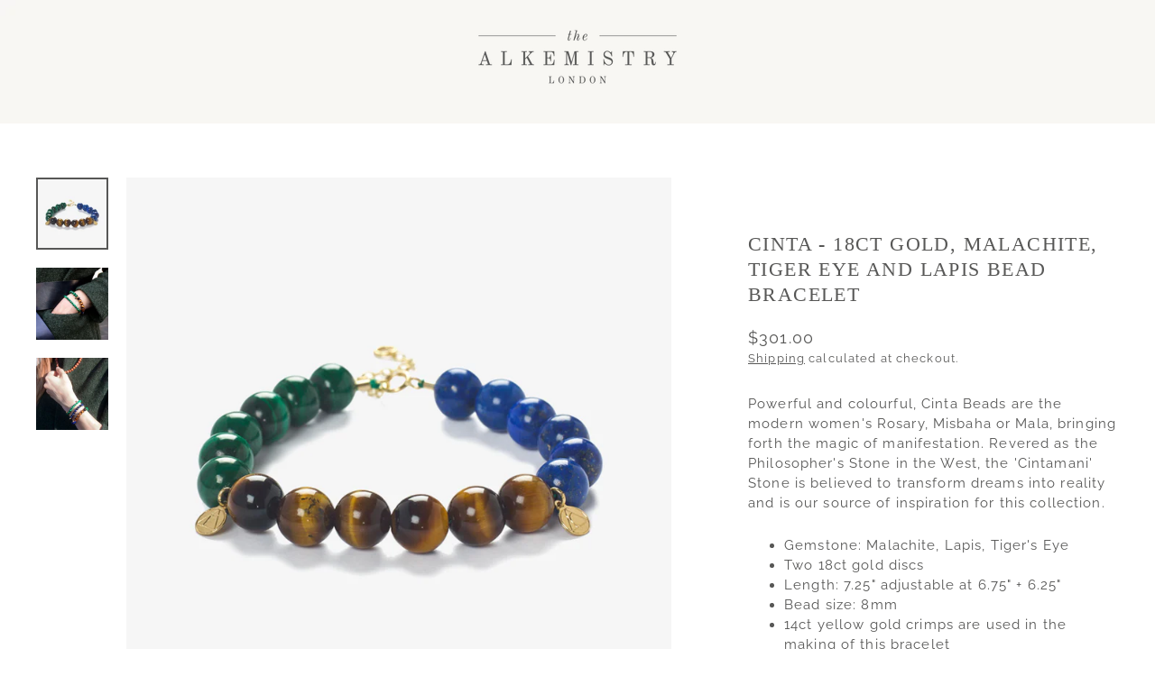

--- FILE ---
content_type: application/javascript
request_url: https://ecommplugins-trustboxsettings.trustpilot.com/mock-up-trial.myshopify.com.js?settings=1618562404504&shop=mock-up-trial.myshopify.com
body_size: 241
content:
const trustpilot_trustbox_settings = {"trustboxes":[],"activeTrustbox":0,"pageUrls":{"landing":"https://mock-up-trial.myshopify.com","category":"https://mock-up-trial.myshopify.com/collections/cinta","product":"https://mock-up-trial.myshopify.com/products/18ct-yellow-gold-and-diamond-iqra-necklace-with-citrine"}};
dispatchEvent(new CustomEvent('trustpilotTrustboxSettingsLoaded'));